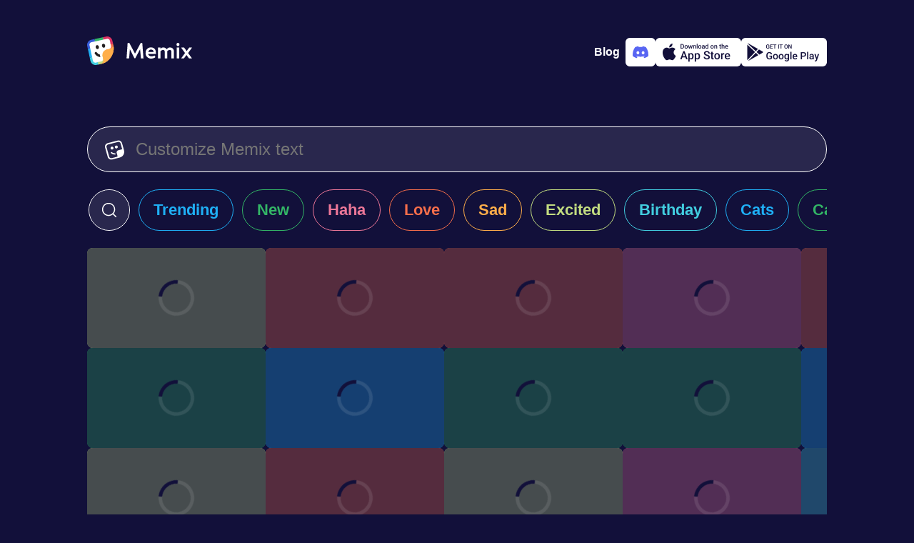

--- FILE ---
content_type: text/html;charset=UTF-8
request_url: https://www.memix.com/explore/Kung%20Fu/
body_size: 9060
content:
<!DOCTYPE html><html lang="en"><head><meta charset="utf-8">
<title>Kung Fu Memes, GIFS - Share with Memix</title>
<meta name="viewport" content="width=device-width, initial-scale=1">
<meta property="og:type" content="website">
<meta property="og:locale" content="en_US">
<meta property="og:site_name" content="Memix">
<meta name="twitter:card" content="summary_large_image">
<meta name="twitter:account_id" content="1575601711225647104">
<meta name="twitter:creator" content="@memixcom">
<meta name="twitter:site" content="@memixcom">
<meta name="twitter:domain" content="memix.com">
<meta name="author" content="Memix">
<meta name="twitter:app:android" content="com.irl.memix.android">
<meta name="twitter:app:id:ipad" content="6443475929">
<meta name="twitter:app:id:iphone" content="6443475929">
<meta name="apple-itunes-app" content="app-id=6443475929">
<meta name="apple-mobile-web-app-title" content="Memix">
<meta name="application-name" content="Memix">
<meta name="msapplication-TileColor" content="#12103A">
<meta name="msapplication-TileImage" content="/mstile-144x144.png">
<meta name="theme-color" content="#12103A">
<link rel="icon" type="image/png" sizes="32x32" href="/favicon-32x32.png" data-h-326f0f1="">
<link rel="icon" type="image/png" sizes="16x16" href="/favicon-16x16.png" data-h-77f65a1="">
<link rel="apple-touch-icon" sizes="180x180" href="/apple-touch-icon.png">
<link rel="manifest" href="/site.webmanifest">
<link rel="preconnect" href="https://api.memix.com">
<link rel="preconnect" href="https://cdn.memix.com">
<link rel="canonical" href="https://www.memix.com/explore/Kung%20Fu/">
<meta name="description" content="Find the most popular Kung Fu memes on Memix. Over 3 million people use Memix to chat with Kung Fu memes">
<meta property="og:title" content="Kung Fu Memes, GIFS - Share with Memix">
<meta property="og:description" content="Find the most popular Kung Fu memes on Memix. Over 3 million people use Memix to chat with Kung Fu memes">
<meta name="twitter:title" content="Kung Fu Memes, GIFS - Share with Memix">
<meta name="twitter:description" content="Find the most popular Kung Fu memes on Memix. Over 3 million people use Memix to chat with Kung Fu memes"><link rel="modulepreload" as="script" crossorigin="" href="https://www.memix.com/_nuxt/entry.2453df45.js"><link rel="preload" as="style" href="https://www.memix.com/_nuxt/entry.dc7ce9b9.css"><link rel="modulepreload" as="script" crossorigin="" href="https://www.memix.com/_nuxt/default.39e64aab.js"><link rel="modulepreload" as="script" crossorigin="" href="https://www.memix.com/_nuxt/nuxt-error-boundary.9d87fc28.js"><link rel="modulepreload" as="script" crossorigin="" href="https://www.memix.com/_nuxt/SiteFooter.vue.6d39bfcc.js"><link rel="preload" as="style" href="https://www.memix.com/_nuxt/SiteFooter.76bc7e80.css"><link rel="modulepreload" as="script" crossorigin="" href="https://www.memix.com/_nuxt/local-groups.1a7680ea.js"><link rel="modulepreload" as="script" crossorigin="" href="https://www.memix.com/_nuxt/discord.345fcaad.js"><link rel="modulepreload" as="script" crossorigin="" href="https://www.memix.com/_nuxt/index.84301b9a.js"><link rel="modulepreload" as="script" crossorigin="" href="https://www.memix.com/_nuxt/MemixText.vue.3f447131.js"><link rel="preload" as="style" href="https://www.memix.com/_nuxt/MemixText.d4803872.css"><link rel="modulepreload" as="script" crossorigin="" href="https://www.memix.com/_nuxt/_shortcut_.299f8518.js"><link rel="prefetch" as="script" crossorigin="" href="https://www.memix.com/_nuxt/empty.f7d07f59.js"><link rel="prefetch" as="script" crossorigin="" href="https://www.memix.com/_nuxt/en.842f5813.js"><link rel="prefetch" as="script" crossorigin="" href="https://www.memix.com/_nuxt/nl.ec6c22ae.js"><link rel="prefetch" as="script" crossorigin="" href="https://www.memix.com/_nuxt/index.37f87e3d.js"><link rel="prefetch" as="script" crossorigin="" href="https://www.memix.com/_nuxt/index.f7b55d1f.js"><link rel="prefetch" as="script" crossorigin="" href="https://www.memix.com/_nuxt/severity.5371c3ef.js"><link rel="prefetch" as="script" crossorigin="" href="https://www.memix.com/_nuxt/index.f47b5149.js"><link rel="prefetch" as="style" href="https://www.memix.com/_nuxt/error-component.39b6753d.css"><link rel="prefetch" as="script" crossorigin="" href="https://www.memix.com/_nuxt/error-component.9d578aa8.js"><link rel="prefetch" as="image" type="image/png" href="https://www.memix.com/_nuxt/appstore.96d03e80.png"><link rel="prefetch" as="image" type="image/png" href="https://www.memix.com/_nuxt/google-play.e27a817b.png"><link rel="stylesheet" href="https://www.memix.com/_nuxt/entry.dc7ce9b9.css"><link rel="stylesheet" href="https://www.memix.com/_nuxt/SiteFooter.76bc7e80.css"><link rel="stylesheet" href="https://www.memix.com/_nuxt/MemixText.d4803872.css"><style>.grow-wrap{display:grid}.grow-wrap:after{content:attr(data-value) " ";visibility:hidden;white-space:pre-wrap}.grow-wrap>textarea{overflow:auto;resize:none}.grow-wrap:after,.grow-wrap>textarea{word-wrap:break-word;font:inherit;grid-area:1/1/2/2;line-height:inherit;word-break:break-word}:root{--bg-body:18,16,58;--color-bg-body:rgb(var(--bg-body));--rgb-bg:41,39,77;--color-bg:rgb(var(--rgb-bg));--color-border:#fff;--color-fg:#fff;--color-fg-deemph:hsla(0,0%,100%,.5);--primary-0:#09121b;--primary-100:#152432;--primary-200:#1d3d59;--primary-300:#2c5b87;--primary-400:#226eb4;--primary-500:#2b8de9;--primary-600:#b9dcfe;--primary-700:#f0f8ff;--primary-800:#fafdff;--comet-0:#252428;--color-0:var(--comet-0);--info-0:#29274d;--sapphire-400:#395fdb;--cyan:66,206,224;--blue:31,175,245;--green:51,181,102;--red:236,119,152;--orange:245,110,75;--yellow:255,174,74;--sulu:194,220,128;--color-cyan:rgb(var(--cyan));--color-blue:rgb(var(--blue));--color-green:rgb(var(--green));--color-red:rgb(var(--red));--color-orange:rgb(var(--orange));--color-yellow:rgb(var(--yellow));--color-sulu:rgb(var(--sulu))}body{background-color:#12103a;background-color:var(--color-bg-body);color:#fff;color:var(--color-fg);font-family:-apple-system,BlinkMacSystemFont,Segoe UI,Roboto,Helvetica Neue,Arial,Noto Sans,Liberation Sans,sans-serif,Apple Color Emoji,Segoe UI Emoji,Segoe UI Symbol,Noto Color Emoji;font-size:16px;margin:0}*{box-sizing:border-box}a{color:#fff;color:var(--color-fg);-webkit-text-decoration:none;text-decoration:none}figure,li,ol,p,ul{list-style-type:none;margin:0;padding:0}button,input,textarea{background-color:inherit;border:0;box-shadow:none;color:#fff;color:var(--color-fg);font-size:1rem}.btn-outline,.btn-solid{--color:var(--color-bg);border:1px solid #29274d;border:1px solid var(--color);border-radius:9999px;cursor:pointer;font-size:1.375rem;font-weight:600;line-height:1.5rem}.btn-sm{padding:.625rem 1.5rem}.btn-outline{color:var(--color)}.btn-solid{color:#12103a;color:var(--color-bg-body)}.btn-sm2,.btn-solid{background-color:var(--color)}.btn-sm2{--rgb:var(--rgb-bg);align-items:center;border-radius:9999px;color:#fff;cursor:pointer;display:flex;padding:.625rem 1.5rem}.btn-outline:hover,.btn-sm2:hover,.btn-solid:hover{box-shadow:0 0 20px rgba(var(--rgb),.7)}.color-cyan{--rgb:var(--cyan);--color:var(--color-cyan)}.color-blue{--rgb:var(--blue);--color:var(--color-blue)}.color-green{--rgb:var(--green);--color:var(--color-green)}.color-red{--rgb:var(--red);--color:var(--color-red)}.color-orange{--rgb:var(--orange);--color:var(--color-orange)}.color-yellow{--rgb:var(--yellow);--color:var(--color-yellow)}.color-sulu{--rgb:var(--sulu);--color:var(--color-sulu)}.color-white{--rgb:255,255,255;--color:hsla(0,0%,100%,.8)}.color-info{--color:var(--info-0)}.color-sapphire{--color:var(--sapphire-400)}@media (prefers-reduced-motion){*{transition:none 0s ease 0s!important;transition:initial!important}}.loading .memix-loader:before{background-color:#12103ab3;background-color:rgba(var(--bg-body),.7);content:"";display:block;height:100%;width:100%}.loading .memix-loader:after{animation:spinner 1.5s linear infinite;animation-play-state:inherit;border:5px solid hsla(0,0%,100%,.1);border-bottom:5px solid var(--color-bg-body);border-radius:50%;content:"";display:block;height:40px;left:50%;position:absolute;top:50%;transform:translate3d(-50%,-50%,0);width:40px;will-change:transform}.spin{animation:ic-spin 1s linear infinite}.bg-white{background-color:#fff;color:#12103a;color:var(--color-bg-body)}.fg-0{color:#252428;color:var(--color-0)}@keyframes ic-spin{0%{transform:rotate(0)}to{transform:rotate(1turn)}}#__nuxt{display:flex;flex-direction:column;min-height:100vh}#__nuxt>main{flex-grow:1;padding:1rem}@media (min-width:774px){#__nuxt>main{padding:0}}
</style><style>.memix-grid{position:relative}.memix-grid li{display:flex;flex-wrap:wrap;gap:12px;justify-content:center}.memix-grid li a{line-height:0;width:250px}.memix-grid li svg linearGradient stop:first-child{stop-color:var(--color)}.memix-grid li svg linearGradient stop:nth-child(2){stop-color:rgba(var(--rgb),.7)}.memix-grid li svg linearGradient stop:nth-child(3){stop-color:var(--color)}@media screen and (max-width:767px){.memix-grid li:not(:first-child){display:none}}@media screen and (min-width:768px){.memix-grid li{flex-direction:column;justify-content:start}.memix-grid li :last-child{margin-right:auto}.memix-grid:after{background:linear-gradient(1turn,var(--color-bg-body) 10%,rgba(var(--bg-body),0) 100%);bottom:0;-moz-column-span:all;column-span:all;content:"";height:300px;left:0;pointer-events:none;position:absolute;width:100%}}
</style><style>.keen-slider:not([data-keen-slider-disabled]){-webkit-touch-callout:none;-webkit-tap-highlight-color:transparent;align-content:flex-start;display:flex;overflow:hidden;position:relative;touch-action:pan-y;-webkit-user-select:none;-moz-user-select:none;user-select:none;-khtml-user-select:none;width:100%}.keen-slider:not([data-keen-slider-disabled]) .keen-slider__slide{min-height:100%;overflow:hidden;position:relative;width:100%}.keen-slider:not([data-keen-slider-disabled])[data-keen-slider-reverse]{flex-direction:row-reverse}.keen-slider:not([data-keen-slider-disabled])[data-keen-slider-v]{flex-wrap:wrap}.memix-search-shortcuts .keen-slider__slide{overflow:visible!important;overflow:initial!important}.memix-search-shortcuts .keen-slider__slide a{white-space:nowrap}.memix-search-shortcuts li:not(:last-child)>a,.memix-search-shortcuts li:not(:last-child)>div{margin-right:12px}.memix-search-shortcuts .memix-search{padding-left:1px}.memix-search-shortcuts .memix-search div{align-items:center;background-color:var(--color-bg);border:1px solid var(--color-fg);border-radius:9999px;color:var(--color-fg);display:flex;height:58px;justify-content:center;margin-left:1px;overflow:hidden;transition:width 1s ease}.memix-search-shortcuts .memix-search div:focus-within,.memix-search-shortcuts .memix-search div:hover{border-color:var(--primary-500);box-shadow:0 0 0 2px var(--primary-500)}.memix-search-shortcuts .memix-search div:focus-within button:first-child svg,.memix-search-shortcuts .memix-search div:hover button:first-child svg{color:var(--primary-500)}.memix-search-shortcuts .memix-search button{align-items:center;border-radius:9999px;cursor:pointer;display:flex;justify-content:center}.memix-search-shortcuts .memix-search button:first-child{height:56px;padding-left:1rem;padding-right:1rem;transition:background-color .3s ease}.memix-search-shortcuts .memix-search button:first-child:hover{background-color:var(--color-bg-body)}.memix-search-shortcuts .memix-search button:last-child{background-color:var(--color-bg-body);border-radius:9999px;opacity:0;overflow:hidden;padding-left:0;padding-right:0;transition:width 1s ease,opacity 1s ease,padding 1s ease,background-color .3s ease;width:0}.memix-search-shortcuts .memix-search button:last-child svg{color:var(--color-fg-deemph);height:1rem}.memix-search-shortcuts .memix-search button svg{height:1.5rem}.memix-search-shortcuts .memix-search input{border:0;font-size:1.375rem;line-height:1.5rem;outline:none;padding:0;transition:all .7s ease;width:0}.memix-search-shortcuts .memix-search input::-ms-input-placeholder,.memix-search-shortcuts .memix-search input::placeholder{color:rgba(#555,.5)}.memix-search-shortcuts .memix-search .expanded input{width:250px}.memix-search-shortcuts .memix-search .expanded button:first-child:hover{background-color:transparent;background-color:initial}.memix-search-shortcuts .memix-search .expanded button:last-child{background-color:#575775;height:1.5rem;margin-left:1rem;margin-right:1rem;opacity:1;overflow:visible;width:1.5rem}.memix-search-shortcuts .memix-search .expanded button:last-child:hover{background-color:var(--color-bg-body)}.memix-search-shortcuts .btn-solid{align-items:center;display:flex;position:relative}.memix-search-shortcuts .btn-solid span,.memix-search-shortcuts .btn-solid svg{transition:opacity .2s ease}.memix-search-shortcuts .btn-solid svg{height:2.5rem;left:50%;margin-left:-1.25rem;opacity:0;position:absolute}.memix-search-shortcuts .btn-solid.loading svg,.memix-search-shortcuts .btn-solid:hover svg{opacity:1}.memix-search-shortcuts .btn-solid.loading span,.memix-search-shortcuts .btn-solid:hover span{opacity:0}
</style><style>.memix-preview{background-color:var(--color);background-repeat:no-repeat;background-size:cover;border-radius:.5rem;overflow:hidden}.memix-preview img{height:100%;-o-object-fit:cover;object-fit:cover;width:100%}.memix-preview.loading{position:relative}.memix-preview:not(.loaded) .img-full{display:none}@keyframes spinner{0%{transform:translate3d(-50%,-50%,0) rotate(0)}to{transform:translate3d(-50%,-50%,0) rotate(1turn)}}@media not (prefers-reduced-motion){.quiet-mode .memix-preview:not(.loaded:hover) .img-full:not(.img-static),body:not(.quiet-mode) .memix-preview.loaded .img-full+.img-static{display:none}}@media (prefers-reduced-motion){.memix-preview:not(.loaded:hover) .img-full:not(.img-static){display:none}}
</style><link rel="stylesheet" href="https://www.memix.com/_nuxt/index.77c3a747.css"><link rel="modulepreload" as="script" crossorigin="" href="https://www.memix.com/_nuxt/discord.cd18880c.js"></head>
<body><div id="__nuxt"><!--[--><header class="flex justify-between items-center container flex-shrink-0 mx-auto md:mb-8 px-4 pt-2 md:p-0"><a href="/" class="router-link-active" aria-label="home"><svg xmlns="http://www.w3.org/2000/svg" fill="none" viewBox="0 0 147 40" class="logo" height="40"><path fill="#fff" d="M6.578 35.114 1.495 12.09l2.99-5.083 21.528-5.382 6.279.897L35.58 15.38 25.415 33.918 11.96 39.3l-5.382-4.186Z"></path><path fill="#231F20" d="M18.53 28.955c-3.089-.31-5.889-1.955-7.689-4.622a1.659 1.659 0 0 1 .467-2.31 1.658 1.658 0 0 1 2.31.466 7.22 7.22 0 0 0 4.423 3.022c0 .778.067 1.556.245 2.333l.244 1.111Z"></path><path fill="#375DDB" d="M3.461 12.668A3.937 3.937 0 0 1 6.47 7.991l4.575-.994-.715-3.294-4.575.994C1.819 5.55-.687 9.448.167 13.383l.993 4.575 3.294-.715-.993-4.575Z"></path><path fill="#42CEE0" d="M12.668 36.539a3.937 3.937 0 0 1-4.677-3.009l-.993-4.575-3.294.715.993 4.575c.854 3.936 4.751 6.442 8.687 5.588l4.575-.993-.715-3.294-4.575.993Z"></path><path fill="#C2DC80" d="M27.128 24.584 21.4 25.828c.015.433.054.87.149 1.31l.715 3.293a3.937 3.937 0 0 1-3.009 4.678l-4.209.913.716 3.294 4.209-.913a21.748 21.748 0 0 0 9.19-4.454l-2.034-9.364Z"></path><path fill="#F56E4B" d="M33.44 13.058a3.937 3.937 0 0 1-3.01 4.677l-3.293.716a7.277 7.277 0 0 0-1.253.407l1.243 5.727 9.365-2.033c.857-3.24 1-6.716.242-10.21l-.914-4.208-3.294.715.913 4.21Z"></path><path fill="#DD3263" d="m26.616.167-4.575.993.716 3.294 4.575-.993a3.937 3.937 0 0 1 4.677 3.009l.993 4.575 3.294-.715-.993-4.575C34.45 1.819 30.552-.687 26.617.167Z"></path><path fill="#1FAFF5" d="m4.455 17.243-3.294.716L3.704 29.67l3.294-.716-2.543-11.712Z"></path><path fill="#33B566" d="M22.042 1.16 10.329 3.703l.715 3.294 11.713-2.543-.715-3.294Z"></path><path fill="#FFAE4A" d="m36.377 10.696.357 1.647c2.568 11.825-4.937 23.492-16.762 26.06l-1.647.357a5.62 5.62 0 0 0 4.298-6.682l-1.073-4.94a7.304 7.304 0 0 1 5.587-8.688l4.941-1.072a5.62 5.62 0 0 0 4.298-6.682Z"></path><path fill="#231F20" d="M14.893 17.66c1.213-.263 1.93-1.706 1.6-3.222-.33-1.516-1.58-2.532-2.792-2.268-1.213.263-1.93 1.706-1.6 3.222.33 1.516 1.58 2.531 2.792 2.268ZM23.677 15.752c1.213-.263 1.93-1.706 1.6-3.222-.33-1.515-1.58-2.531-2.792-2.268-1.213.264-1.93 1.706-1.6 3.222.33 1.516 1.58 2.532 2.792 2.268Z"></path><path fill="#fff" d="M78.945 30.814 77.238 9.062h-2.14L67.06 23.988h-.03L59.084 9.062h-2.327l-1.52 21.752h3.537l1.117-12.691.062-.093 6.33 12.412h1.18l6.702-12.506.062.063 1.148 12.815h3.57ZM89.34 15.33c-3.63 0-7.479 2.606-7.479 7.913 0 5.151 3.972 7.789 7.665 7.789 2.39 0 5.058-.838 6.144-2.11l-1.334-2.235c-1.335.9-2.824 1.117-4.686 1.117-2.203 0-4.127-1.861-4.096-3.289h10.799c.062-1.18.062-2.451-.155-3.537-.621-3.197-2.638-5.648-6.858-5.648Zm3.63 6.423h-7.26c.465-2.14 1.861-3.413 3.63-3.413 3.32 0 3.63 2.296 3.63 3.413ZM111.433 17.968c-.9-1.552-2.7-2.607-4.872-2.607-1.645 0-2.979.993-3.879 1.986v-1.738h-3.537v15.205h3.537V20.76c1.055-.93 2.421-1.893 3.631-1.893 1.831 0 2.358 1.273 2.358 2.514v9.433h3.538v-10.24c1.024-.869 2.296-1.707 3.444-1.707 1.831 0 2.328 1.273 2.328 2.514v9.433h3.537V20.698c0-3.04-2.389-5.337-5.648-5.337-1.986 0-3.475 1.458-4.437 2.607ZM129.31 11.265c0-1.304-.931-2.296-2.079-2.296-1.055 0-2.048.992-2.048 2.296 0 1.303.993 2.296 2.048 2.296 1.148 0 2.079-.993 2.079-2.296Zm-3.817 19.55h3.538V15.608h-3.538v15.205ZM141.416 23.212l5.244-7.23v-.373h-3.693l-3.537 4.903-3.538-4.903h-4.003v.373l5.245 7.23-5.245 7.23v.372h3.662l3.631-4.872 3.537 4.872h3.941v-.372l-5.244-7.23Z"></path></svg></a><!----><div class="flex app-stores gap-2"><a href="https://blog.memix.com/" rel="noopener noreferrer" target="_blank" class="cta mr-2 title-xxs-semi"> Blog </a><a href="/discord" class="add-to-discord logo-discord" aria-label="Add memix to your discord server"><svg xmlns="http://www.w3.org/2000/svg" fill="none" viewBox="0 0 22 22" width="22" height="22"><path fill="currentColor" d="M18.636 4.061a18.194 18.194 0 0 0-4.539-1.396c-.214.383-.408.778-.581 1.182a16.902 16.902 0 0 0-5.037 0 12.523 12.523 0 0 0-.582-1.182 18.323 18.323 0 0 0-4.542 1.4C.483 8.315-.295 12.459.093 16.545a18.297 18.297 0 0 0 5.567 2.794c.45-.606.85-1.25 1.192-1.922-.65-.244-1.279-.544-1.877-.897.157-.114.311-.232.46-.346a13.077 13.077 0 0 0 11.13 0c.15.123.304.24.46.346-.6.354-1.229.654-1.88.898.341.673.74 1.316 1.192 1.92a18.21 18.21 0 0 0 5.57-2.792c.456-4.738-.78-8.844-3.27-12.485Zm-11.29 9.97c-1.086 0-1.982-.984-1.982-2.195 0-1.211.865-2.204 1.978-2.204s2.002.993 1.983 2.204c-.02 1.211-.874 2.196-1.98 2.196Zm7.309 0c-1.087 0-1.98-.984-1.98-2.195 0-1.211.865-2.204 1.98-2.204 1.114 0 1.996.993 1.977 2.204-.019 1.211-.872 2.196-1.978 2.196Z"></path></svg></a><a href="https://apps.apple.com/us/app/memix-make-funny-memes/id6443475929" rel="noopener noreferrer" target="_blank" class="add-to-ios" aria-label="Download on the App Store"><svg xmlns="http://www.w3.org/2000/svg" viewBox="0 0 22 23" width="22" height="22"><path fill="currentColor" d="M15.273.5a4.995 4.995 0 0 1-1.102 3.527 4.067 4.067 0 0 1-1.425 1.149 3.978 3.978 0 0 1-1.774.397 4.78 4.78 0 0 1 .235-1.813 4.71 4.71 0 0 1 .895-1.583A4.866 4.866 0 0 1 15.272.5Zm2.235 9.296a5.085 5.085 0 0 0-.637 2.403c.001.949.275 1.876.788 2.666a4.753 4.753 0 0 0 2.098 1.779 11.175 11.175 0 0 1-1.501 3.124c-.884 1.352-1.811 2.672-3.282 2.697-.7.016-1.172-.19-1.664-.404-.514-.223-1.049-.456-1.886-.456-.887 0-1.446.24-1.985.472-.466.2-.917.394-1.553.421-1.4.053-2.472-1.442-3.388-2.781-1.83-2.735-3.257-7.706-1.345-11.09a5.32 5.32 0 0 1 1.855-1.973 5.171 5.171 0 0 1 2.566-.782c.795-.017 1.557.296 2.226.57.51.21.967.398 1.34.398.33 0 .773-.18 1.29-.39.814-.33 1.81-.734 2.825-.626.779.025 1.54.235 2.225.614a5.045 5.045 0 0 1 1.72 1.566 4.953 4.953 0 0 0-1.692 1.792Z"></path></svg><img class="store-badge" src="https://www.memix.com/_nuxt/appstore.96d03e80.png" alt="Download on the App Store" width="120" height="40"></a><a href="https://play.google.com/store/apps/details?id=com.irl.memix.android" rel="noopener noreferrer" target="_blank" class="add-to-android" aria-label="Get it on Google Play"><svg xmlns="http://www.w3.org/2000/svg" viewBox="0 0 23 22" width="22" height="22"><path fill="currentColor" d="m16.644 14.696-3.18-3.02-9.671 10.18a.998.998 0 0 0 .409-.127l12.442-7.033Zm1.365-.771-3.512-3.337 2.867-3.018 4.403 2.49a1 1 0 0 1 0 1.74l-3.758 2.125ZM16.018 6.81 13.41 9.555 3.403.05a.987.987 0 0 1 .799.082L16.018 6.81ZM2.71 1.46v19.358l9.666-10.175L2.71 1.46Z"></path></svg><img class="store-badge" src="https://www.memix.com/_nuxt/google-play.e27a817b.png" alt="Get it on Google Play" width="120" height="40"></a></div></header><!--[--><main class="container flex flex-col mx-auto"><!--[--><!--[--><form class="memix-text flex border-1 border-solid px-6 py-4"><svg xmlns="http://www.w3.org/2000/svg" viewBox="0 0 512 512" class="mt-0.5 mr-4" width="28" height="28"><path fill="currentColor" fill-rule="evenodd" d="m144.29 91.7-61.55 16c-31.38 8.18-50 39.56-41.59 70.09l16.49 59.91 36.79 133.58 16.49 59.88a56.52 56.52 0 0 0 10.4 20.35A59.77 59.77 0 0 0 183 471.62l61.55-16 85.09-22.18c5.3-19.54.4-32.68.4-32.68l-18.65-67.43c-8.6-31.08 10.75-63.11 43.22-71.53l82-21.27a58.79 58.79 0 0 0 20.11-9.61l-25-90.68-16.53-59.91a57.27 57.27 0 0 0-27.4-34.75 60.1 60.1 0 0 0-44.64-5.72l-61.55 16L144.29 91.7Zm216.54 373.05 29.9-7.79h.18l1.06-.28c48.39-12.61 85.74-45.28 105.15-86.34a153.09 153.09 0 0 0 14.43-76 149.63 149.63 0 0 0-5-29.86l-.09-.34-.07-.23-8.39-30.29-.06-.24-28.39-103-16.48-59.93a94.67 94.67 0 0 0-30.3-47.24A99.95 99.95 0 0 0 333 3l-61.55 16-137.31 35.85L72.59 70.9c-52.3 13.63-83.33 65.92-69.32 116.8l16.49 59.88 36.79 133.57L73.05 441a93.77 93.77 0 0 0 11.32 25.53c22.17 34.87 65.94 53.06 108.74 41.91l61.56-16.05 105.93-27.58Zm-21.47-300.48c5.6 20.35-6.81 41.27-27.73 46.72s-42.42-6.62-48-27 6.81-41.27 27.73-46.72 42.39 6.65 48 27Zm-113.64 29.62c5.61 20.35-6.8 41.27-27.72 46.72s-42.43-6.62-48-27 6.81-41.27 27.73-46.72 42.39 6.65 47.99 27ZM232 339a109.61 109.61 0 0 0 40.94 2.15c.18.69.36 1.37.55 2.06l8.43 30.49a145.09 145.09 0 0 1-58.35-2.21 140.67 140.67 0 0 1-62.15-33.32 16.44 16.44 0 0 1-.57-23.69 17.56 17.56 0 0 1 24.35-.56A105.86 105.86 0 0 0 232 339Z"></path></svg><div class="grow-wrap w-full" data-value=""><textarea rows="1" placeholder="Customize Memix text" aria-label="Customize Memix text" class="flex-grow m-0 p-0"></textarea></div></form><div class="memix-search-shortcuts flex-shrink-0"><ul class="keen-slider py-6"><li class="memix-search keen-slider__slide" style="transform: translate3d(0px, 0px, 0px);"><div class="min-w-58px"><button aria-label="click to open search form"><svg xmlns="http://www.w3.org/2000/svg" fill="currentColor" viewBox="0 0 512 512" width="24" height="24"><path fill-rule="evenodd" d="M236 40C127.752 40 40 127.752 40 236s87.752 196 196 196c48.364 0 92.637-17.517 126.819-46.553l81.867 81.867c6.249 6.248 16.379 6.248 22.628 0 6.248-6.249 6.248-16.379 0-22.628l-81.867-81.867C414.483 328.637 432 284.364 432 236c0-108.248-87.752-196-196-196ZM72 236c0-90.575 73.425-164 164-164s164 73.425 164 164-73.425 164-164 164S72 326.575 72 236Z"></path></svg></button><input value="Kung Fu" type="text" placeholder="for example Delicious" aria-label="enter search term"><button disabled="" aria-label="close search form"><svg xmlns="http://www.w3.org/2000/svg" fill="currentColor" viewBox="0 0 512 512" width="24" height="24"><path d="M103.264 103.265c6.249-6.249 16.379-6.249 22.628 0L256 233.373l130.108-130.108c6.249-6.249 16.379-6.249 22.628 0 6.248 6.248 6.248 16.379 0 22.627L278.627 256l130.109 130.109c6.248 6.248 6.248 16.379 0 22.627-6.249 6.248-16.379 6.248-22.628 0L256 278.628 125.892 408.736c-6.249 6.248-16.379 6.248-22.628 0-6.248-6.248-6.248-16.379 0-22.627L233.373 256 103.264 125.892c-6.248-6.248-6.248-16.379 0-22.627Z"></path></svg></button></div></li><!--[--><li class="keen-slider__slide" style="transform: translate3d(0px, 0px, 0px);"><a href="/explore/trending/" class="block px-5 py-4 btn-outline color-blue">Trending</a></li><li class="keen-slider__slide" style="transform: translate3d(0px, 0px, 0px);"><a href="/explore/new/" class="block px-5 py-4 btn-outline color-green">New</a></li><li class="keen-slider__slide" style="transform: translate3d(0px, 0px, 0px);"><a href="/explore/haha/" class="block px-5 py-4 btn-outline color-red">Haha</a></li><li class="keen-slider__slide" style="transform: translate3d(0px, 0px, 0px);"><a href="/explore/love/" class="block px-5 py-4 btn-outline color-orange">Love</a></li><li class="keen-slider__slide" style="transform: translate3d(0px, 0px, 0px);"><a href="/explore/sad/" class="block px-5 py-4 btn-outline color-yellow">Sad</a></li><li class="keen-slider__slide" style="transform: translate3d(0px, 0px, 0px);"><a href="/explore/excited/" class="block px-5 py-4 btn-outline color-sulu">Excited</a></li><li class="keen-slider__slide" style="transform: translate3d(0px, 0px, 0px);"><a href="/explore/birthday/" class="block px-5 py-4 btn-outline color-cyan">Birthday</a></li><li class="keen-slider__slide" style="transform: translate3d(0px, 0px, 0px);"><a href="/explore/cats/" class="block px-5 py-4 btn-outline color-blue">Cats</a></li><li class="keen-slider__slide" style="transform: translate3d(-1.13687e-13px, 0px, 0px);"><a href="/explore/cartoon/" class="block px-5 py-4 btn-outline color-green">Cartoon</a></li><li class="keen-slider__slide" style="transform: translate3d(0px, 0px, 0px);"><a href="/explore/reveal/" class="block px-5 py-4 btn-outline color-red">Reveal</a></li><li class="keen-slider__slide" style="transform: translate3d(-2.27374e-13px, 0px, 0px);"><a href="/explore/ready-memes/" class="block px-5 py-4 btn-outline color-orange">Ready Memes</a></li><!--]--></ul></div><span></span><ul class="memix-grid flex gap-3 overflow-x-hidden overflow-y-auto"><!--[--><li><!--[--><!--[--><a href="/memix/mk-scorpion/" class="memix-preview inline-block loading color-sulu" aria-label="Choose memix template mk-scorpion" style="height: 140px;"><span class="memix-loader"></span><img src="https://cdn.memix.com/preview/memix-mk-scorpion.webp?text=Personalize+your+Memix" class="img-full img-static" alt="Scorpion Uses Fireball To Incinerate Opponent " border="0"><!----></a><!--]--><!--[--><a href="/memix/shaolin-soccer-clap/" class="memix-preview inline-block loading color-green" aria-label="Choose memix template shaolin-soccer-clap" style="height: 140px;"><span class="memix-loader"></span><img src="https://cdn.memix.com/preview/memix-shaolin-soccer-clap.webp?text=Personalize+your+Memix" class="img-full img-static" alt="Man Gets Super Excited " border="0"><!----></a><!--]--><!--[--><a href="/memix/shaolin-soccer-formation/" class="memix-preview inline-block loading color-sulu" aria-label="Choose memix template shaolin-soccer-formation" style="height: 140px;"><span class="memix-loader"></span><img src="https://cdn.memix.com/preview/memix-shaolin-soccer-formation.webp?text=Personalize+your+Memix" class="img-full img-static" alt="Soccer Team Assembles Into Pyramid " border="0"><!----></a><!--]--><!--[--><a href="/memix/khabib-nurma-car/" class="memix-preview inline-block loading color-red" aria-label="Choose memix template khabib-nurma-car" style="height: 140px;"><span class="memix-loader"></span><img src="https://cdn.memix.com/preview/memix-khabib-nurma-car.webp?text=Personalize+your+Memix" class="img-full img-static" alt="Khabib Taps On Car " border="0"><!----></a><!--]--><!--[--><a href="/memix/conor-sleeping/" class="memix-preview inline-block loading color-green" aria-label="Choose memix template conor-sleeping" style="height: 200px;"><span class="memix-loader"></span><img src="https://cdn.memix.com/preview/memix-conor-sleeping.jpeg?text=Personalize+your+Memix" class="img-full img-static" alt="Conor McGregor Knocked After Fight " border="0"><!----></a><!--]--><!--[--><a href="/memix/sdc-map/" class="memix-preview inline-block loading color-sulu" aria-label="Choose memix template sdc-map" style="height: 140px;"><span class="memix-loader"></span><img src="https://cdn.memix.com/preview/memix-sdc-map.webp?text=Personalize+your+Memix" class="img-full img-static" alt="Men Exchange Piece Of Paper " border="0"><!----></a><!--]--><a href="/memix/kf-panda-jump/" class="memix-preview inline-block loading color-yellow" aria-label="Choose memix template kf-panda-jump" style="height: 140px;"><span class="memix-loader"></span><img src="https://cdn.memix.com/preview/memix-kf-panda-jump.webp?text=Personalize+your+Memix" class="img-full img-static" alt="Tigress Drop Kick In Air " border="0"><!----></a><!--]--><!----></li><li><!--[--><!--[--><a href="/memix/kung-fu-hustle-fight/" class="memix-preview inline-block loading color-orange" aria-label="Choose memix template kung-fu-hustle-fight" style="height: 140px;"><span class="memix-loader"></span><img src="https://cdn.memix.com/preview/memix-kung-fu-hustle-fight.webp?text=Personalize+your+Memix" class="img-full img-static" alt="Man Fights Other Men In Black " border="0"><!----></a><!--]--><!--[--><a href="/memix/kung-fu-hustle-note/" class="memix-preview inline-block loading color-blue" aria-label="Choose memix template kung-fu-hustle-note" style="height: 140px;"><span class="memix-loader"></span><img src="https://cdn.memix.com/preview/memix-kung-fu-hustle-note.webp?text=Personalize+your+Memix" class="img-full img-static" alt="Man Holds Up Note " border="0"><!----></a><!--]--><!--[--><a href="/memix/ufc-punch/" class="memix-preview inline-block loading color-orange" aria-label="Choose memix template ufc-punch" style="height: 140px;"><span class="memix-loader"></span><img src="https://cdn.memix.com/preview/memix-ufc-punch.webp?text=Personalize+your+Memix" class="img-full img-static" alt="Conor McGregor Makes Big Punch " border="0"><!----></a><!--]--><!--[--><a href="/memix/khabib-nurma-shirt/" class="memix-preview inline-block loading color-blue" aria-label="Choose memix template khabib-nurma-shirt" style="height: 140px;"><span class="memix-loader"></span><img src="https://cdn.memix.com/preview/memix-khabib-nurma-shirt.webp?text=Personalize+your+Memix" class="img-full img-static" alt="Khabib Puts On Shirt And Famous Wig " border="0"><!----></a><!--]--><!--[--><a href="/memix/sdc-watermelon/" class="memix-preview inline-block loading color-orange" aria-label="Choose memix template sdc-watermelon" style="height: 140px;"><span class="memix-loader"></span><img src="https://cdn.memix.com/preview/memix-sdc-watermelon.webp?text=Personalize+your+Memix" class="img-full img-static" alt="Man Drop Kicks Watermelon " border="0"><!----></a><!--]--><!--[--><a href="/memix/bloodsport-give-up/" class="memix-preview inline-block loading color-green" aria-label="Choose memix template bloodsport-give-up" style="height: 140px;"><span class="memix-loader"></span><img src="https://cdn.memix.com/preview/memix-bloodsport-give-up.webp?text=Personalize+your+Memix" class="img-full img-static" alt="Man Gets Knocked Out In Ring " border="0"><!----></a><!--]--><a href="/memix/kf-panda-training/" class="memix-preview inline-block loading color-blue" aria-label="Choose memix template kf-panda-training" style="height: 140px;"><span class="memix-loader"></span><img src="https://cdn.memix.com/preview/memix-kf-panda-training.webp?text=Personalize+your+Memix" class="img-full img-static" alt="Po Training With Master Shifu " border="0"><!----></a><a href="/memix/a-worthy-opponent/" class="memix-preview inline-block loading color-yellow" aria-label="Choose memix template a-worthy-opponent" style="height: 200px;"><span class="memix-loader"></span><img src="https://cdn.memix.com/preview/memix-a-worthy-opponent.jpeg?text=Personalize+your+Memix" class="img-full img-static" alt="Tai Lung Professes Battle Will Be Epic " border="0"><!----></a><!--]--><!----></li><li><!--[--><!--[--><a href="/memix/shaolin-soccer-taunt/" class="memix-preview inline-block loading color-orange" aria-label="Choose memix template shaolin-soccer-taunt" style="height: 140px;"><span class="memix-loader"></span><img src="https://cdn.memix.com/preview/memix-shaolin-soccer-taunt.webp?text=Personalize+your+Memix" class="img-full img-static" alt="Goalie Taunts Another Player " border="0"><!----></a><!--]--><!--[--><a href="/memix/kung-fu-hustle-excited/" class="memix-preview inline-block loading color-green" aria-label="Choose memix template kung-fu-hustle-excited" style="height: 140px;"><span class="memix-loader"></span><img src="https://cdn.memix.com/preview/memix-kung-fu-hustle-excited.webp?text=Personalize+your+Memix" class="img-full img-static" alt="Excited Man Opens Booklet " border="0"><!----></a><!--]--><!--[--><a href="/memix/mc-gregor-dart/" class="memix-preview inline-block loading color-sulu" aria-label="Choose memix template mc-gregor-dart" style="height: 140px;"><span class="memix-loader"></span><img src="https://cdn.memix.com/preview/memix-mc-gregor-dart.webp?text=Personalize+your+Memix" class="img-full img-static" alt="Conor McGregor Throws Dart " border="0"><!----></a><!--]--><!--[--><a href="/memix/bloodsport-kick/" class="memix-preview inline-block loading color-red" aria-label="Choose memix template bloodsport-kick" style="height: 140px;"><span class="memix-loader"></span><img src="https://cdn.memix.com/preview/memix-bloodsport-kick.webp?text=Personalize+your+Memix" class="img-full img-static" alt="A Man Kicks Piece Of Wood " border="0"><!----></a><!--]--><!--[--><a href="/memix/bloodsport-pointing/" class="memix-preview inline-block loading color-cyan" aria-label="Choose memix template bloodsport-pointing" style="height: 140px;"><span class="memix-loader"></span><img src="https://cdn.memix.com/preview/memix-bloodsport-pointing.webp?text=Personalize+your+Memix" class="img-full img-static" alt="Martial Artist Points " border="0"><!----></a><!--]--><a href="/memix/sdc-newspaper/" class="memix-preview inline-block loading color-yellow" aria-label="Choose memix template sdc-newspaper" style="height: 140px;"><span class="memix-loader"></span><img src="https://cdn.memix.com/preview/memix-sdc-newspaper.webp?text=Personalize+your+Memix" class="img-full img-static" alt="Crying Man Holds Up Newspaper " border="0"><!----></a><a href="/memix/kf-panda-scroll/" class="memix-preview inline-block loading color-green" aria-label="Choose memix template kf-panda-scroll" style="height: 140px;"><span class="memix-loader"></span><img src="https://cdn.memix.com/preview/memix-kf-panda-scroll.webp?text=Personalize+your+Memix" class="img-full img-static" alt="Po Opens Dragon Scroll " border="0"><!----></a><!--]--><!----></li><li><!--[--><!--[--><a href="/memix/shaolin-soccer-practice/" class="memix-preview inline-block loading color-red" aria-label="Choose memix template shaolin-soccer-practice" style="height: 140px;"><span class="memix-loader"></span><img src="https://cdn.memix.com/preview/memix-shaolin-soccer-practice.webp?text=Personalize+your+Memix" class="img-full img-static" alt="Man Backflips And Kicks Soccer Ball  " border="0"><!----></a><!--]--><!--[--><a href="/memix/kung-fu-hustle-book/" class="memix-preview inline-block loading color-green" aria-label="Choose memix template kung-fu-hustle-book" style="height: 140px;"><span class="memix-loader"></span><img src="https://cdn.memix.com/preview/memix-kung-fu-hustle-book.webp?text=Personalize+your+Memix" class="img-full img-static" alt="Little Kid Looks At Book " border="0"><!----></a><!--]--><!--[--><a href="/memix/mc-gregor-tearing/" class="memix-preview inline-block loading color-red" aria-label="Choose memix template mc-gregor-tearing" style="height: 140px;"><span class="memix-loader"></span><img src="https://cdn.memix.com/preview/memix-mc-gregor-tearing.webp?text=Personalize+your+Memix" class="img-full img-static" alt="Conor McGregor Tears Up Sign " border="0"><!----></a><!--]--><!--[--><a href="/memix/bloodsport-bet/" class="memix-preview inline-block loading color-red" aria-label="Choose memix template bloodsport-bet" style="height: 140px;"><span class="memix-loader"></span><img src="https://cdn.memix.com/preview/memix-bloodsport-bet.webp?text=Personalize+your+Memix" class="img-full img-static" alt="People Betting At Sports Match " border="0"><!----></a><!--]--><!--[--><a href="/memix/bloodsport-shrug/" class="memix-preview inline-block loading color-blue" aria-label="Choose memix template bloodsport-shrug" style="height: 140px;"><span class="memix-loader"></span><img src="https://cdn.memix.com/preview/memix-bloodsport-shrug.webp?text=Personalize+your+Memix" class="img-full img-static" alt="Man Shurgs In Front Plane " border="0"><!----></a><!--]--><a href="/memix/ufc-dance/" class="memix-preview inline-block loading color-red" aria-label="Choose memix template ufc-dance" style="height: 200px;"><span class="memix-loader"></span><img src="https://cdn.memix.com/preview/memix-ufc-dance.webp?text=Personalize+your+Memix" class="img-full img-static" alt="Alex Oliveira Dances In The Ring " border="0"><!----></a><a href="/memix/kf-panda-drop-jaw/" class="memix-preview inline-block loading color-yellow" aria-label="Choose memix template kf-panda-drop-jaw" style="height: 200px;"><span class="memix-loader"></span><img src="https://cdn.memix.com/preview/memix-kf-panda-drop-jaw.webp?text=Personalize+your+Memix" class="img-full img-static" alt="Po's Jaw Drops " border="0"><!----></a><!--]--><!----></li><li><a href="/memix/shaolin-soccer-tummy/" class="memix-preview inline-block loading color-orange" aria-label="Choose memix template shaolin-soccer-tummy" style="height: 140px;"><span class="memix-loader"></span><img src="https://cdn.memix.com/preview/memix-shaolin-soccer-tummy.webp?text=Personalize+your+Memix" class="img-full img-static" alt="Man Lifts Shirt And Looks At Tummy " border="0"><!----></a><a href="/memix/shaolin-soccer-dance/" class="memix-preview inline-block loading color-blue" aria-label="Choose memix template shaolin-soccer-dance" style="height: 140px;"><span class="memix-loader"></span><img src="https://cdn.memix.com/preview/memix-shaolin-soccer-dance.webp?text=Personalize+your+Memix" class="img-full img-static" alt="Two Old Men Dance On Stage " border="0"><!----></a><a href="/memix/khabib-nurma-interview/" class="memix-preview inline-block loading color-cyan" aria-label="Choose memix template khabib-nurma-interview" style="height: 140px;"><span class="memix-loader"></span><img src="https://cdn.memix.com/preview/memix-khabib-nurma-interview.webp?text=Personalize+your+Memix" class="img-full img-static" alt="Khabib Nurma Giving Interview " border="0"><!----></a><a href="/memix/bloodsport-scream/" class="memix-preview inline-block loading color-green" aria-label="Choose memix template bloodsport-scream" style="height: 200px;"><span class="memix-loader"></span><img src="https://cdn.memix.com/preview/memix-bloodsport-scream.webp?text=Personalize+your+Memix" class="img-full img-static" alt="Jean Claude Screams At A Sight " border="0"><!----></a><a href="/memix/sdc-training/" class="memix-preview inline-block loading color-blue" aria-label="Choose memix template sdc-training" style="height: 140px;"><span class="memix-loader"></span><img src="https://cdn.memix.com/preview/memix-sdc-training.webp?text=Personalize+your+Memix" class="img-full img-static" alt="Man Training In Front Sign " border="0"><!----></a><a href="/memix/sdc-curtains/" class="memix-preview inline-block loading color-green" aria-label="Choose memix template sdc-curtains" style="height: 140px;"><span class="memix-loader"></span><img src="https://cdn.memix.com/preview/memix-sdc-curtains.webp?text=Personalize+your+Memix" class="img-full img-static" alt="Guys Pull Back Red Curtains " border="0"><!----></a><a href="/memix/flop-master-tired/" class="memix-preview inline-block loading color-blue" aria-label="Choose memix template flop-master-tired" style="height: 300px;"><span class="memix-loader"></span><img src="https://cdn.memix.com/preview/memix-flop-master-tired.jpeg?text=Personalize+your+Memix" class="img-full img-static" alt="flop-master-tired" border="0"><!----></a><!----></li><!--]--></ul><!--]--><!--]--></main><!--]--><footer class="flex md:flex-row gap-4 md:gap-0 justify-between md:justify-center content-between md:items-center flex-shrink-0 my-4 md:my-10 px-4 md:px-0"><p class="text-center mb-0"><br class="inline md:hidden"> All rights reserved, 2026 <span class="hidden md:inline"> · </span><br class="inline md:hidden"></p><p class="my-auto"><a href="/terms-of-service/" class="">Terms</a> · <a href="/privacy-policy/" class="">Privacy</a></p></footer><!--]--></div>
</body></html>

--- FILE ---
content_type: application/javascript; charset=UTF-8
request_url: https://www.memix.com/_nuxt/index.84301b9a.js
body_size: 10783
content:
import{_ as tt}from"./MemixText.vue.3f447131.js";import{q as nt,v as at,o as U,c as q,b as K,i as ve,r as Ve,w as Ue,x as it,y as X,z as Y,A as ot,B as rt,C as xe,D as ke,E as J,G as te,d as O,a as z,H as We,I as st,F as oe,J as ye,K as qe,k as lt,t as we,L as Ye,M as Ee,N as ut,_ as Ge,O as ct,P as dt,Q as se,R as ft,S as ce,T as Ce,U as pt,V as vt,W as mt,X as Le,Y as Ke,e as ht,Z as gt,$ as re,a0 as xt,a1 as de,a2 as _e,a3 as yt,a4 as wt,a5 as _t,m as be,l as Ie,u as bt,a6 as kt,a7 as Ct,a8 as Mt,a9 as $e,aa as Ne,ab as St,ac as At,ad as Tt,ae as Et,af as Lt,ag as It,ah as $t,ai as Nt,aj as Dt}from"./entry.2453df45.js";var je={};const Ot=nt(at);Object.defineProperty(je,"__esModule",{value:!0});var Q=Ot,ee=function(){return ee=Object.assign||function(e){for(var n,t=1,a=arguments.length;t<a;t++)for(var i in n=arguments[t])Object.prototype.hasOwnProperty.call(n,i)&&(e[i]=n[i]);return e},ee.apply(this,arguments)};function Xe(e,n,t){if(t||arguments.length===2)for(var a,i=0,o=n.length;i<o;i++)!a&&i in n||(a||(a=Array.prototype.slice.call(n,0,i)),a[i]=n[i]);return e.concat(a||Array.prototype.slice.call(n))}function De(e){return Array.prototype.slice.call(e)}function Oe(e,n){var t=Math.floor(e);return t===n||t+1===n?e:n}function Re(){return Date.now()}function me(e,n,t){if(n="data-keen-slider-"+n,t===null)return e.removeAttribute(n);e.setAttribute(n,t||"")}function pe(e,n){return n=n||document,typeof e=="function"&&(e=e(n)),Array.isArray(e)?e:typeof e=="string"?De(n.querySelectorAll(e)):e instanceof HTMLElement?[e]:e instanceof NodeList?De(e):[]}function ae(e){e.raw&&(e=e.raw),e.cancelable&&!e.defaultPrevented&&e.preventDefault()}function ie(e){e.raw&&(e=e.raw),e.stopPropagation&&e.stopPropagation()}function Fe(){var e=[];return{add:function(n,t,a,i){n.addListener?n.addListener(a):n.addEventListener(t,a,i),e.push([n,t,a,i])},input:function(n,t,a,i){this.add(n,t,function(o){return function(r){r.nativeEvent&&(r=r.nativeEvent);var s=r.changedTouches||[],m=r.targetTouches||[],g=r.detail&&r.detail.x?r.detail:null;return o({id:g?g.identifier?g.identifier:"i":m[0]?m[0]?m[0].identifier:"e":"d",idChanged:g?g.identifier?g.identifier:"i":s[0]?s[0]?s[0].identifier:"e":"d",raw:r,x:g&&g.x?g.x:m[0]?m[0].screenX:g?g.x:r.pageX,y:g&&g.y?g.y:m[0]?m[0].screenY:g?g.y:r.pageY})}}(a),i)},purge:function(){e.forEach(function(n){n[0].removeListener?n[0].removeListener(n[2]):n[0].removeEventListener(n[1],n[2],n[3])}),e=[]}}}function Me(e,n,t){return Math.min(Math.max(e,n),t)}function j(e){return(e>0?1:0)-(e<0?1:0)||+e}function Be(e){var n=e.getBoundingClientRect();return{height:Oe(n.height,e.offsetHeight),width:Oe(n.width,e.offsetWidth)}}function W(e,n,t,a){var i=e&&e[n];return i==null?t:a&&typeof i=="function"?i():i}function G(e){return Math.round(1e6*e)/1e6}function Rt(e){var n,t,a,i,o,r;function s(y){r||(r=y),m(!0);var k=y-r;k>a&&(k=a);var v=i[t];if(v[3]<k)return t++,s(y);var S=v[2],h=v[4],d=v[0],p=v[1]*(0,v[5])(h===0?1:(k-S)/h);if(p&&e.track.to(d+p),k<a)return f();r=null,m(!1),g(null),e.emit("animationEnded")}function m(y){n.active=y}function g(y){n.targetIdx=y}function f(){var y;y=s,o=window.requestAnimationFrame(y)}function b(){var y;y=o,window.cancelAnimationFrame(y),m(!1),g(null),r&&e.emit("animationStopped"),r=null}return n={active:!1,start:function(y){if(b(),e.track.details){var k=0,v=e.track.details.position;t=0,a=0,i=y.map(function(S){var h,d=Number(v),p=(h=S.earlyExit)!==null&&h!==void 0?h:S.duration,c=S.easing,L=S.distance*c(p/S.duration)||0;v+=L;var I=a;return a+=p,k+=L,[d,S.distance,I,a,S.duration,c]}),g(e.track.distToIdx(k)),f(),e.emit("animationStarted")}},stop:b,targetIdx:null}}function Bt(e){var n,t,a,i,o,r,s,m,g,f,b,y,k,v,S=1/0,h=[],d=null,p=0;function c(w){H(p+w)}function L(w){var x=I(p+w).abs;return C(x)?x:null}function I(w){var x=Math.floor(Math.abs(G(w/t))),u=G((w%t+t)%t);u===t&&(u=0);var A=j(w),_=s.indexOf(Xe([],s,!0).reduce(function(N,D){return Math.abs(D-u)<Math.abs(N-u)?D:N})),T=_;return A<0&&x++,_===r&&(T=0,x+=A>0?1:-1),{abs:T+x*r*A,origin:_,rel:T}}function $(w,x,u){var A;if(x||!R())return l(w,u);if(!C(w))return null;var _=I(u??p),T=_.abs,N=w-_.rel,D=T+N;A=l(D);var P=l(D-r*j(N));return(P!==null&&Math.abs(P)<Math.abs(A)||A===null)&&(A=P),G(A)}function l(w,x){if(x==null&&(x=G(p)),!C(w)||w===null)return null;w=Math.round(w);var u=I(x),A=u.abs,_=u.rel,T=u.origin,N=B(w),D=(x%t+t)%t,P=s[T],F=Math.floor((w-(A-_))/r)*t;return G(P-D-P+s[N]+F+(T===r?t:0))}function C(w){return E(w)===w}function E(w){return Me(w,g,f)}function R(){return i.loop}function B(w){return(w%r+r)%r}function H(w){var x;x=w-p,h.push({distance:x,timestamp:Re()}),h.length>6&&(h=h.slice(-6)),p=G(w);var u=M().abs;if(u!==d){var A=d!==null;d=u,A&&e.emit("slideChanged")}}function M(w){var x=w?null:function(){if(r){var u=R(),A=u?(p%t+t)%t:p,_=(u?p%t:p)-o[0][2],T=0-(_<0&&u?t-Math.abs(_):_),N=0,D=I(p),P=D.abs,F=D.rel,le=o[F][2],ue=o.map(function(Z,Qe){var V=T+N;(V<0-Z[0]||V>1)&&(V+=(Math.abs(V)>t-1&&u?t:0)*j(-V));var Se=Qe-F,Ae=j(Se),ne=Se+P;u&&(Ae===-1&&V>le&&(ne+=r),Ae===1&&V<le&&(ne-=r),b!==null&&ne<b&&(V+=t),y!==null&&ne>y&&(V-=t));var Te=V+Z[0]+Z[1],et=Math.max(V>=0&&Te<=1?1:Te<0||V>1?0:V<0?Math.min(1,(Z[0]+V)/Z[0]):(1-V)/Z[0],0);return N+=Z[0]+Z[1],{abs:ne,distance:i.rtl?-1*V+1-Z[0]:V,portion:et,size:Z[0]}});return P=E(P),F=B(P),{abs:E(P),length:a,max:v,maxIdx:f,min:k,minIdx:g,position:p,progress:u?A/t:p/a,rel:F,slides:ue,slidesLength:t}}}();return n.details=x,e.emit("detailsChanged"),x}return n={absToRel:B,add:c,details:null,distToIdx:L,idxToDist:$,init:function(w){if(function(){if(i=e.options,o=(i.trackConfig||[]).map(function(_){return[W(_,"size",1),W(_,"spacing",0),W(_,"origin",0)]}),r=o.length){t=G(o.reduce(function(_,T){return _+T[0]+T[1]},0));var u,A=r-1;a=G(t+o[0][2]-o[A][0]-o[A][2]-o[A][1]),s=o.reduce(function(_,T){if(!_)return[0];var N=o[_.length-1],D=_[_.length-1]+(N[0]+N[2])+N[1];return D-=T[2],_[_.length-1]>D&&(D=_[_.length-1]),D=G(D),_.push(D),(!u||u<D)&&(m=_.length-1),u=D,_},null),a===0&&(m=0),s.push(G(t))}}(),!r)return M(!0);var x;(function(){var u=e.options.range,A=e.options.loop;b=g=A?W(A,"min",-1/0):0,y=f=A?W(A,"max",S):m;var _=W(u,"min",null),T=W(u,"max",null);_&&(g=_),T&&(f=T),k=g===-1/0?g:e.track.idxToDist(g||0,!0,0),v=f===S?f:$(f,!0,0),T===null&&(y=f),W(u,"align",!1)&&f!==S&&o[B(f)][2]===0&&(v-=1-o[B(f)][0],f=L(v-p)),k=G(k),v=G(v)})(),x=w,Number(x)===x?c(l(E(w))):M()},to:H,velocity:function(){var w=Re(),x=h.reduce(function(u,A){var _=A.distance,T=A.timestamp;return w-T>200||(j(_)!==j(u.distance)&&u.distance&&(u={distance:0,lastTimestamp:0,time:0}),u.time&&(u.distance+=_),u.lastTimestamp&&(u.time+=T-u.lastTimestamp),u.lastTimestamp=T),u},{distance:0,lastTimestamp:0,time:0});return x.distance/x.time||0}}}function Pt(e){var n,t,a,i,o,r,s,m;function g(d){return 2*d}function f(d){return Me(d,s,m)}function b(d){return 1-Math.pow(1-d,3)}function y(){return a?e.track.velocity():0}function k(){h();var d=e.options.mode==="free-snap",p=e.track,c=y();i=j(c);var L=e.track.details,I=[];if(c||!d){var $=v(c),l=$.dist,C=$.dur;if(C=g(C),l*=i,d){var E=p.idxToDist(p.distToIdx(l),!0);E&&(l=E)}I.push({distance:l,duration:C,easing:b});var R=L.position,B=R+l;if(B<o||B>r){var H=B<o?o-R:r-R,M=0,w=c;if(j(H)===i){var x=Math.min(Math.abs(H)/Math.abs(l),1),u=function(T){return 1-Math.pow(1-T,1/3)}(x)*C;I[0].earlyExit=u,w=c*(1-x)}else I[0].earlyExit=0,M+=H;var A=v(w,100),_=A.dist*i;e.options.rubberband&&(I.push({distance:_,duration:g(A.dur),easing:b}),I.push({distance:-_+M,duration:500,easing:b}))}e.animator.start(I)}else e.moveToIdx(f(L.abs),!0,{duration:500,easing:function(T){return 1+--T*T*T*T*T}})}function v(d,p){p===void 0&&(p=1e3);var c=147e-9+(d=Math.abs(d))/p;return{dist:Math.pow(d,2)/c,dur:d/c}}function S(){var d=e.track.details;d&&(o=d.min,r=d.max,s=d.minIdx,m=d.maxIdx)}function h(){e.animator.stop()}e.on("updated",S),e.on("optionsChanged",S),e.on("created",S),e.on("dragStarted",function(){a=!1,h(),n=t=e.track.details.abs}),e.on("dragChecked",function(){a=!0}),e.on("dragEnded",function(){var d=e.options.mode;d==="snap"&&function(){var p=e.track,c=e.track.details,L=c.position,I=j(y());(L>r||L<o)&&(I=0);var $=n+I;c.slides[p.absToRel($)].portion===0&&($-=I),n!==t&&($=t),j(p.idxToDist($,!0))!==I&&($+=I),$=f($);var l=p.idxToDist($,!0);e.animator.start([{distance:l,duration:500,easing:function(C){return 1+--C*C*C*C*C}}])}(),d!=="free"&&d!=="free-snap"||k()}),e.on("dragged",function(){t=e.track.details.abs})}function zt(e){var n,t,a,i,o,r,s,m,g,f,b,y,k,v,S,h,d,p,c=Fe();function L(M){if(r&&m===M.id){var w=C(M);if(g){if(!l(M))return $(M);f=w,g=!1,e.emit("dragChecked")}if(h)return f=w;ae(M);var x=function(A){if(d===-1/0&&p===1/0)return A;var _=e.track.details,T=_.length,N=_.position,D=Me(A,d-N,p-N);if(T===0)return 0;if(!e.options.rubberband)return D;if(N<=p&&N>=d||N<d&&t>0||N>p&&t<0)return A;var P=(N<d?N-d:N-p)/T,F=i*T,le=Math.abs(P*F),ue=Math.max(0,1-le/o*2);return ue*ue*A}(s(f-w)/i*a);t=j(x);var u=e.track.details.position;(u>d&&u<p||u===d&&t>0||u===p&&t<0)&&ie(M),b+=x,!y&&Math.abs(b*i)>5&&(y=!0),e.track.add(x),f=w,e.emit("dragged")}}function I(M){!r&&e.track.details&&e.track.details.length&&(b=0,r=!0,y=!1,g=!0,m=M.id,l(M),f=C(M),e.emit("dragStarted"))}function $(M){r&&m===M.idChanged&&(r=!1,e.emit("dragEnded"))}function l(M){var w=E(),x=w?M.y:M.x,u=w?M.x:M.y,A=k!==void 0&&v!==void 0&&Math.abs(v-u)<=Math.abs(k-x);return k=x,v=u,A}function C(M){return E()?M.y:M.x}function E(){return e.options.vertical}function R(){i=e.size,o=E()?window.innerHeight:window.innerWidth;var M=e.track.details;M&&(d=M.min,p=M.max)}function B(M){y&&(ie(M),ae(M))}function H(){if(c.purge(),e.options.drag&&!e.options.disabled){var M;M=e.options.dragSpeed||1,s=typeof M=="function"?M:function(x){return x*M},a=e.options.rtl?-1:1,R(),n=e.container,function(){var x="data-keen-slider-clickable";pe("[".concat(x,"]:not([").concat(x,"=false])"),n).map(function(u){c.add(u,"dragstart",ie),c.add(u,"mousedown",ie),c.add(u,"touchstart",ie)})}(),c.add(n,"dragstart",function(x){ae(x)}),c.add(n,"click",B,{capture:!0}),c.input(n,"ksDragStart",I),c.input(n,"ksDrag",L),c.input(n,"ksDragEnd",$),c.input(n,"mousedown",I),c.input(n,"mousemove",L),c.input(n,"mouseleave",$),c.input(n,"mouseup",$),c.input(n,"touchstart",I,{passive:!0}),c.input(n,"touchmove",L,{passive:!1}),c.input(n,"touchend",$),c.input(n,"touchcancel",$),c.add(window,"wheel",function(x){r&&ae(x)});var w="data-keen-slider-scrollable";pe("[".concat(w,"]:not([").concat(w,"=false])"),e.container).map(function(x){return function(u){var A;c.input(u,"touchstart",function(_){A=C(_),h=!0,S=!0},{passive:!0}),c.input(u,"touchmove",function(_){var T=E(),N=T?u.scrollHeight-u.clientHeight:u.scrollWidth-u.clientWidth,D=A-C(_),P=T?u.scrollTop:u.scrollLeft,F=T&&u.style.overflowY==="scroll"||!T&&u.style.overflowX==="scroll";if(A=C(_),(D<0&&P>0||D>0&&P<N)&&S&&F)return h=!0;S=!1,ae(_),h=!1}),c.input(u,"touchend",function(){h=!1})}(x)})}}e.on("updated",R),e.on("optionsChanged",H),e.on("created",H),e.on("destroyed",c.purge)}function Ht(e){var n,t,a=null;function i(k,v,S){e.animator.active?r(k,v,S):requestAnimationFrame(function(){return r(k,v,S)})}function o(){i(!1,!1,t)}function r(k,v,S){var h=0,d=e.size,p=e.track.details;if(p&&n){var c=p.slides;n.forEach(function(L,I){if(k)!a&&v&&m(L,null,S),g(L,null,S);else{if(!c[I])return;var $=c[I].size*d;!a&&v&&m(L,$,S),g(L,c[I].distance*d-h,S),h+=$}})}}function s(k){return e.options.renderMode==="performance"?Math.round(k):k}function m(k,v,S){var h=S?"height":"width";v!==null&&(v=s(v)+"px"),k.style["min-"+h]=v,k.style["max-"+h]=v}function g(k,v,S){if(v!==null){v=s(v);var h=S?v:0;v="translate3d(".concat(S?0:v,"px, ").concat(h,"px, 0)")}k.style.transform=v,k.style["-webkit-transform"]=v}function f(){n&&(r(!0,!0,t),n=null),e.on("detailsChanged",o,!0)}function b(){i(!1,!0,t)}function y(){f(),t=e.options.vertical,e.options.disabled||e.options.renderMode==="custom"||(a=W(e.options.slides,"perView",null)==="auto",e.on("detailsChanged",o),(n=e.slides).length&&b())}e.on("created",y),e.on("optionsChanged",y),e.on("beforeOptionsChanged",function(){f()}),e.on("updated",b),e.on("destroyed",f)}function Vt(e,n){return function(t){var a,i,o,r,s,m=Fe();function g(l){var C;me(t.container,"reverse",(C=t.container,window.getComputedStyle(C,null).getPropertyValue("direction")!=="rtl"||l?null:"")),me(t.container,"v",t.options.vertical&&!l?"":null),me(t.container,"disabled",t.options.disabled&&!l?"":null)}function f(){b()&&h()}function b(){var l=null;if(r.forEach(function(E){E.matches&&(l=E.__media)}),l===a)return!1;a||t.emit("beforeOptionsChanged"),a=l;var C=l?o.breakpoints[l]:o;return t.options=ee(ee({},o),C),g(),I(),$(),p(),!0}function y(l){var C=Be(l);return(t.options.vertical?C.height:C.width)/t.size||1}function k(){return t.options.trackConfig.length}function v(l){for(var C in a=!1,o=ee(ee({},n),l),m.purge(),i=t.size,r=[],o.breakpoints||[]){var E=window.matchMedia(C);E.__media=C,r.push(E),m.add(E,"change",f)}m.add(window,"orientationchange",L),m.add(window,"resize",c),b()}function S(l){t.animator.stop();var C=t.track.details;t.track.init(l??(C?C.abs:0))}function h(l){S(l),t.emit("optionsChanged")}function d(l,C){if(l)return v(l),void h(C);I(),$();var E=k();p(),k()!==E?h(C):S(C),t.emit("updated")}function p(){var l=t.options.slides;if(typeof l=="function")return t.options.trackConfig=l(t.size,t.slides);for(var C=t.slides,E=C.length,R=typeof l=="number"?l:W(l,"number",E,!0),B=[],H=W(l,"perView",1,!0),M=W(l,"spacing",0,!0)/t.size||0,w=H==="auto"?M:M/H,x=W(l,"origin","auto"),u=0,A=0;A<R;A++){var _=H==="auto"?y(C[A]):1/H-M+w,T=x==="center"?.5-_/2:x==="auto"?0:x;B.push({origin:T,size:_,spacing:M}),u+=_}if(u+=M*(R-1),x==="auto"&&!t.options.loop&&H!==1){var N=0;B.map(function(D){var P=u-N;return N+=D.size+M,P>=1||(D.origin=1-P-(u>1?0:1-u)),D})}t.options.trackConfig=B}function c(){I();var l=t.size;t.options.disabled||l===i||(i=l,d())}function L(){c(),setTimeout(c,500),setTimeout(c,2e3)}function I(){var l=Be(t.container);t.size=(t.options.vertical?l.height:l.width)||1}function $(){t.slides=pe(t.options.selector,t.container)}t.container=(s=pe(e,document)).length?s[0]:null,t.destroy=function(){m.purge(),t.emit("destroyed"),g(!0)},t.prev=function(){t.moveToIdx(t.track.details.abs-1,!0)},t.next=function(){t.moveToIdx(t.track.details.abs+1,!0)},t.update=d,v(t.options)}}var Ut=function(e,n,t){try{return function(a,i){var o,r={};return o={emit:function(s){r[s]&&r[s].forEach(function(g){g(o)});var m=o.options&&o.options[s];m&&m(o)},moveToIdx:function(s,m,g){var f=o.track.idxToDist(s,m);if(f){var b=o.options.defaultAnimation;o.animator.start([{distance:f,duration:W(g||b,"duration",500),easing:W(g||b,"easing",function(y){return 1+--y*y*y*y*y})}])}},on:function(s,m,g){g===void 0&&(g=!1),r[s]||(r[s]=[]);var f=r[s].indexOf(m);f>-1?g&&delete r[s][f]:g||r[s].push(m)},options:a},function(){if(o.track=Bt(o),o.animator=Rt(o),i)for(var s=0,m=i;s<m.length;s++)(0,m[s])(o);o.track.init(o.options.initial||0),o.emit("created")}(),o}(n,Xe([Vt(e,{drag:!0,mode:"snap",renderMode:"precision",rubberband:!0,selector:".keen-slider__slide"}),Ht,zt,Pt],t||[],!0))}catch(a){console.error(a)}},Wt=je.useKeenSlider=function(e,n){var t=Q.ref(),a=Q.ref();return Q.isRef(e)&&Q.watch(e,function(i,o){a.value&&a.value.update(i)}),Q.onMounted(function(){t.value&&(a.value=new Ut(t.value,Q.isRef(e)?e.value:e,n))}),Q.onUnmounted(function(){a.value&&a.value.destroy()}),[t,a]};const qt={xmlns:"http://www.w3.org/2000/svg",fill:"currentColor",viewBox:"0 0 512 512"},Yt=K("path",{d:"M103.264 103.265c6.249-6.249 16.379-6.249 22.628 0L256 233.373l130.108-130.108c6.249-6.249 16.379-6.249 22.628 0 6.248 6.248 6.248 16.379 0 22.627L278.627 256l130.109 130.109c6.248 6.248 6.248 16.379 0 22.627-6.249 6.248-16.379 6.248-22.628 0L256 278.628 125.892 408.736c-6.249 6.248-16.379 6.248-22.628 0-6.248-6.248-6.248-16.379 0-22.627L233.373 256 103.264 125.892c-6.248-6.248-6.248-16.379 0-22.627Z"},null,-1),Gt=[Yt];function Kt(e,n){return U(),q("svg",qt,Gt)}const jt={render:Kt},Xt={xmlns:"http://www.w3.org/2000/svg",fill:"currentColor",viewBox:"0 0 512 512"},Ft=K("path",{"fill-rule":"evenodd",d:"M236 40C127.752 40 40 127.752 40 236s87.752 196 196 196c48.364 0 92.637-17.517 126.819-46.553l81.867 81.867c6.249 6.248 16.379 6.248 22.628 0 6.248-6.249 6.248-16.379 0-22.628l-81.867-81.867C414.483 328.637 432 284.364 432 236c0-108.248-87.752-196-196-196ZM72 236c0-90.575 73.425-164 164-164s164 73.425 164 164-73.425 164-164 164S72 326.575 72 236Z"},null,-1),Zt=[Ft];function Jt(e,n){return U(),q("svg",Xt,Zt)}const Qt={render:Jt};function he(e){let n,t=e[0],a=1;for(;a<e.length;){const i=e[a],o=e[a+1];if(a+=2,(i==="optionalAccess"||i==="optionalCall")&&t==null)return;i==="access"||i==="optionalAccess"?(n=t,t=o(t)):(i==="call"||i==="optionalCall")&&(t=o((...r)=>t.call(n,...r)),n=void 0)}return t}const en={class:"memix-search-shortcuts flex-shrink-0"},tn={class:"memix-search keen-slider__slide"},nn=["disabled"],an=["placeholder"],on=["disabled"],rn=ve({__name:"MemixSearchShortcuts",props:{shortcuts:{}},setup(e){const n=e,{createLink:t}=Ve(),a=Ue("device"),i=h=>{const d=new ResizeObserver(function(){h.update()});h.on("created",()=>{d.observe(h.container)}),h.on("destroyed",()=>{d.unobserve(h.container)})},o=it(),r=X(()=>he([o,"optionalAccess",h=>h.params,"optionalAccess",h=>h.shortcut])||""),s=n.shortcuts.findIndex(h=>h.id===r.value),[m,g]=Wt({drag:!0,slides:{perView:"auto"},initial:s,rubberband:!he([a,"optionalAccess",h=>h.reduceMotion])},[i]),f=Y(!1),b=Y(o.params.shortcut||""),y=ot(),{t:k}=rt();let v=Y(k("promo.for_example")+" "+xe(Ee));ke(()=>{v.value=k("promo.for_example")+" "+xe(Ee)});const S=ut(()=>{const h=encodeURIComponent(b.value);y.push(t(h?`/explore/${h}`:"/"))},500);return J(b,S),J(f,h=>{h&&!b.value&&(b.value=o.params.shortcut||""),setTimeout(()=>{he([g,"optionalAccess",d=>d.value,"optionalAccess",d=>d.update,"call",d=>d()]),h||(b.value="")},1100)}),(h,d)=>{const p=Ge;return U(),q("div",en,[K("ul",{ref_key:"scroller",ref:m,class:"keen-slider py-6"},[K("li",tn,[K("div",{class:te(["min-w-58px",O(f)?"expanded":""])},[K("button",{"aria-label":"click to open search form",disabled:O(f),onClick:d[0]||(d[0]=c=>f.value=!0)},[z(O(Qt),{width:"24",height:"24"})],8,nn),We(K("input",{"onUpdate:modelValue":d[1]||(d[1]=c=>st(b)?b.value=c:null),type:"text",placeholder:O(v),"aria-label":"enter search term"},null,8,an),[[ct,O(b)]]),K("button",{disabled:!O(f),"aria-label":"close search form",onClick:d[2]||(d[2]=c=>f.value=!1)},[z(O(jt),{width:"24",height:"24"})],8,on)],2)]),(U(!0),q(oe,null,ye(h.shortcuts,c=>(U(),q("li",{key:`shortcut-${c.id}`,class:"keen-slider__slide"},[z(p,{to:c.id===O(r)?"/":O(t)(`/explore/${c.id}/`),class:te(["block px-5 py-4",[c.id===O(r)?"btn-solid":"btn-outline",`color-${c.color}`]]),"no-prefetch":"",onDragstart:d[3]||(d[3]=Ye(()=>{},["prevent"]))},{default:qe(()=>[lt(we(c.label),1)]),_:2},1032,["to","class"])]))),128))],512)])}}});function fe(e){var n;const t=se(e);return(n=t==null?void 0:t.$el)!=null?n:t}const Ze=vt?window:void 0;function sn(...e){let n,t,a,i;if(typeof e[0]=="string"||Array.isArray(e[0])?([t,a,i]=e,n=Ze):[n,t,a,i]=e,!n)return ce;Array.isArray(t)||(t=[t]),Array.isArray(a)||(a=[a]);const o=[],r=()=>{o.forEach(f=>f()),o.length=0},s=(f,b,y,k)=>(f.addEventListener(b,y,k),()=>f.removeEventListener(b,y,k)),m=J(()=>[fe(n),se(i)],([f,b])=>{r(),f&&o.push(...t.flatMap(y=>a.map(k=>s(f,y,k,b))))},{immediate:!0,flush:"post"}),g=()=>{m(),r()};return Ce(g),g}function ln(){const e=Y(!1);return mt()&&ke(()=>{e.value=!0}),e}function un(e){return ln(),X(()=>!!e())}function Pe(e,n,t={}){const{root:a,rootMargin:i="0px",threshold:o=.1,window:r=Ze,immediate:s=!0}=t,m=un(()=>r&&"IntersectionObserver"in r),g=X(()=>{const v=se(e);return(Array.isArray(v)?v:[v]).map(fe).filter(ft)});let f=ce;const b=Y(s),y=m.value?J(()=>[g.value,fe(a),b.value],([v,S])=>{if(f(),!b.value||!v.length)return;const h=new IntersectionObserver(n,{root:fe(S),rootMargin:i,threshold:o});v.forEach(d=>d&&h.observe(d)),f=()=>{h.disconnect(),f=ce}},{immediate:s,flush:"post"}):ce,k=()=>{f(),y(),b.value=!1};return Ce(k),{isSupported:m,isActive:b,pause(){f(),b.value=!1},resume(){b.value=!0},stop:k}}const cn={[dt.mounted](e,n){typeof n.value=="function"?Pe(e,n.value):Pe(e,...n.value)}};function Je(e){const n=window.getComputedStyle(e);if(n.overflowX==="scroll"||n.overflowY==="scroll"||n.overflowX==="auto"&&e.clientHeight<e.scrollHeight||n.overflowY==="auto"&&e.clientWidth<e.scrollWidth)return!0;{const t=e.parentNode;return!t||t.tagName==="BODY"?!1:Je(t)}}function dn(e){const n=e||window.event,t=n.target;return Je(t)?!1:n.touches.length>1?!0:(n.preventDefault&&n.preventDefault(),!1)}function fn(e,n=!1){const t=Y(n);let a=null,i;J(pt(e),s=>{if(s){const m=s;i=m.style.overflow,t.value&&(m.style.overflow="hidden")}},{immediate:!0});const o=()=>{const s=se(e);!s||t.value||(Le&&(a=sn(s,"touchmove",m=>{dn(m)},{passive:!1})),s.style.overflow="hidden",t.value=!0)},r=()=>{const s=se(e);!s||!t.value||(Le&&(a==null||a()),s.style.overflow=i,t.value=!1)};return Ce(r),X({get(){return t.value},set(s){s?o():r()}})}function pn(){let e=!1;const n=Y(!1);return(t,a)=>{if(n.value=a.value,e)return;e=!0;const i=fn(t,a.value);J(n,o=>i.value=o)}}pn();function vn(e){let n,t=e[0],a=1;for(;a<e.length;){const i=e[a],o=e[a+1];if(a+=2,(i==="optionalAccess"||i==="optionalCall")&&t==null)return;i==="access"||i==="optionalAccess"?(n=t,t=o(t)):(i==="call"||i==="optionalCall")&&(t=o((...r)=>t.call(n,...r)),n=void 0)}return t}const mn=K("span",{class:"memix-loader"},null,-1),hn=["src","alt"],gn=ve({__name:"MemixPreview",props:{loading:{type:Boolean},template:{},usePreview:{type:Boolean,default:!0},useExample:{type:Boolean,default:!1}},setup(e){const n=e,t=Ue("device"),{createLink:a}=Ve(),{text:i,encoded:o,update:r}=Ke();let s=!1;const m=Y(void 0),g=Y(""),f=Y(""),b=Y(""),y=Y(!1),k=([{isIntersecting:p}])=>{y.value||(y.value=!!p)},v=X(()=>vn([t,"optionalAccess",p=>p.isBot])||y.value),S=X(()=>{const p=n.template;if(!i.value&&n.useExample&&p.examples.length){const c=xe(p.examples.filter(L=>!L.ai));if(c)return ht(c.text)}return o.value});gt(()=>{const p=n.template,c=p.id,L=S.value;p.frameCount===1?f.value=re(c,L,"jpeg"):n.usePreview?f.value=re(c,L):f.value=xt(c,L,void 0,!0),b.value=a("/memix/"+c+"/")});const h=async p=>{if(!v.value)return;if(!p){m.value=!0;return}m.value=void 0,await wt(p)?m.value=!0:!n.usePreview&&!s?(s=!0,f.value=re(n.template.id,S.value)):m.value=!1};J(f,h),J(v,()=>h(f.value));const d=()=>{n.useExample&&!i.value&&r(_t(S.value)),be({page:"selection",action:"select",memix_id:n.template.id,memix_url:f.value})};return(p,c)=>{const L=Ge;return We((U(),de(L,{to:b.value,class:te(["memix-preview inline-block",{loading:p.loading||m.value===void 0,loaded:m.value}]),style:yt({height:p.template.previewHeight+"px"}),"aria-label":p.$t("cta.choose_template",{name:p.template.id}),"no-prefetch":"",onClick:d,onDragstart:c[0]||(c[0]=Ye(()=>{},["prevent"]))},{default:qe(()=>[mn,O(v)?(U(),q("img",{key:0,ref:"imgRefFull",src:f.value,class:te(["img-full",g.value?"":"img-static"]),alt:p.template.title,border:"0"},null,10,hn)):_e("",!0),_e("",!0)]),_:1},8,["to","class","style","aria-label"])),[[O(cn),[k,{rootMargin:"200px"}]]])}}});var ze=function(){return Math.random().toString(36).substring(2)},He=ve({name:"ContentLoader",props:{width:{type:[Number,String]},height:{type:[Number,String]},viewBox:{type:String},preserveAspectRatio:{type:String,default:"xMidYMid meet"},speed:{type:Number,default:2},baseUrl:{type:String,default:""},primaryColor:{type:String,default:"#f9f9f9"},secondaryColor:{type:String,default:"#ecebeb"},primaryOpacity:{type:Number,default:1},secondaryOpacity:{type:Number,default:1},uniqueKey:{type:String},animate:{type:Boolean,default:!0}},setup:function(n){var t=X(function(){return n.uniqueKey?"".concat(n.uniqueKey,"-idClip"):ze()}),a=X(function(){return n.uniqueKey?"".concat(n.uniqueKey,"-idGradient"):ze()}),i=X(function(){var s;return(s=n.width)!==null&&s!==void 0?s:400}),o=X(function(){var s;return(s=n.height)!==null&&s!==void 0?s:130}),r=X(function(){var s;return(s=n.viewBox)!==null&&s!==void 0?s:"0 0 ".concat(i.value," ").concat(o.value)});return{idClip:t,idGradient:a,computedViewBox:r}},render:function(){return z("svg",{width:this.width,height:this.height,viewBox:this.computedViewBox,version:"1.1",preserveAspectRatio:this.preserveAspectRatio},[z("rect",{style:{fill:"url(".concat(this.baseUrl,"#").concat(this.idGradient,")")},"clip-path":"url(".concat(this.baseUrl,"#").concat(this.idClip,")"),x:"0",y:"0",width:"100%",height:"100%"},null),z("defs",null,[z("clipPath",{id:this.idClip},[this.$slots.default?this.$slots.default():z("rect",{x:"0",y:"0",rx:"5",ry:"5",width:"100%",height:"100%"},null)]),z("linearGradient",{id:this.idGradient},[z("stop",{offset:"0%","stop-color":this.primaryColor,"stop-opacity":this.primaryOpacity},[this.animate?z("animate",{attributeName:"offset",values:"-2; 1",dur:"".concat(this.speed,"s"),repeatCount:"indefinite"},null):null]),z("stop",{offset:"50%","stop-color":this.secondaryColor,"stop-opacity":this.secondaryOpacity},[this.animate?z("animate",{attributeName:"offset",values:"-1.5; 1.5",dur:"".concat(this.speed,"s"),repeatCount:"indefinite"},null):null]),z("stop",{offset:"100%","stop-color":this.primaryColor,"stop-opacity":this.primaryOpacity},[this.animate?z("animate",{attributeName:"offset",values:"-1; 2",dur:"".concat(this.speed,"s"),repeatCount:"indefinite"},null):null])])])])}});function ge(e){let n,t=e[0],a=1;for(;a<e.length;){const i=e[a],o=e[a+1];if(a+=2,(i==="optionalAccess"||i==="optionalCall")&&t==null)return;i==="access"||i==="optionalAccess"?(n=t,t=o(t)):(i==="call"||i==="optionalCall")&&(t=o((...r)=>t.call(n,...r)),n=void 0)}return t}const xn={key:0,class:"text-center pt-16"},yn=K("img",{src:"https://cdn.memix.com/memix-forrest-gump-magazine-2.webp?text=No+results"},null,-1),wn={key:1,class:"memix-grid flex gap-3 overflow-x-hidden overflow-y-auto"},kn=ve({__name:"index",async setup(e){let n,t;const a=Ie(),i=bt(),o=Y(!1),r={}.NUXT_GENERATE==="true";let s=r||!1;const{data:m}=([n,t]=kt(async()=>Ct("memix-shortcuts",async()=>{const{load:l}=$e(),C=await l();let E;if(s){const R=Ie(),{trigger:B}=Ne();E=await B(R,C),E.splice(4,1/0)}return{shortcuts:C,templates:E}})),n=await n,t(),n),g=Mt(),{active:f,shortcuts:b,setCache:y}=$e();g.payload.serverRendered&&ge([m,"access",l=>l.value,"optionalAccess",l=>l.shortcuts])&&y(m.value.shortcuts);const{loading:k,templates:v,watch:S,trigger:h,on:d}=Ne();if(ge([m,"access",l=>l.value,"optionalAccess",l=>l.templates])&&(r||i.isMobile)){if(v.value.splice(0,1/0,...m.value.templates),s=!0,r){const{encoded:l}=Ke(),C=v.value.map(E=>({rel:"preload",as:"image",href:E.frameCount>1?re(E.id,l.value):re(E.id,l.value,"jpeg")}));St({link:C})}}else{const l=At(()=>{const C=[],E=[140,140,140,140,140,200,200,300];for(let R=0;R<26;R++){const B=Math.floor(E.length*Math.random());C.push({id:""+R,color:Tt(),previewHeight:E[B]})}return C},"$YoS2RPVrNC");v.value.push(...l.value)}const{columns:p,columnCount:c}=Et(v,{columnWidth:250,maxColumns:5,defaultColumnCount:r||i.isMobile?1:4,gap:12}),{hasMore:L,loadMoreRef:I}=Lt(async()=>{await h(a,b,!0),L.value=!1},{once:!0});ke(()=>{s&&(s=c.value===1),L.value=s,J(k,l=>l&&(o.value=l)),J(p,()=>{Nt(()=>o.value=!1)}),It(()=>{S(a,b,{immediate:!s})})});const $=d("trigger",l=>{typeof l=="string"?be({action:"search",tag:l}):be({action:"shortcuts",tag:l.id})});return $t($),(l,C)=>{const E=tt,R=rn,B=Dt,H=gn;return U(),q(oe,null,[z(E),z(R,{shortcuts:O(b)},null,8,["shortcuts"]),z(B),!O(o)&&!O(v).length?(U(),q("div",xn,[yn,K("h2",null,we(l.$t("error.search_not_found_header")),1),K("p",null,we(l.$t("error.search_not_found_text")),1)])):(U(),q("ul",wn,[(U(!0),q(oe,null,ye(O(p),(M,w)=>(U(),q("li",{key:`col-${w}`},[(U(!0),q(oe,null,ye(M,x=>(U(),q(oe,null,["height"in x?(U(),de(H,{key:x.id,class:te("color-"+x.color),loading:O(o),template:x,"use-example":!!ge([O,"call",u=>u(f),"optionalAccess",u=>u.useExample]),"use-preview":O(f)?O(f).usePreview:!0},null,8,["class","loading","template","use-example","use-preview"])):(U(),de(O(He),{key:"placeholder"+x.id,width:"250px",height:x.previewHeight+"px","view-box":"0 0 150 150","preserve-aspect-ratio":"none",class:te(["flex-shrink-0","color-"+x.color])},null,8,["height","class"]))],64))),256)),!w&&O(L)?(U(),de(O(He),{key:0,ref_for:!0,ref_key:"loadMoreRef",ref:I,width:"250px",height:"150px","view-box":"0 0 150 150","preserve-aspect-ratio":"none",class:"flex-shrink-0 color-blue"},null,512)):_e("",!0)]))),128))]))],64)}}});export{kn as default};
